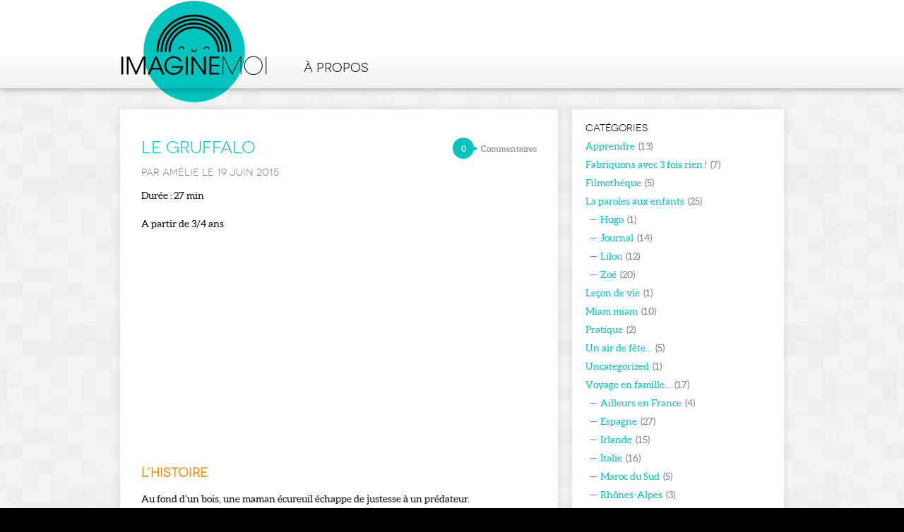

--- FILE ---
content_type: text/html; charset=UTF-8
request_url: https://imagine-moi.com/blog/2015/06/le-gruffalo/
body_size: 9284
content:
<!DOCTYPE html>
<html lang="fr-FR">
    <head>
        <meta http-equiv="content-type" content="text/html; charset=UTF-8" />
        <meta name="viewport" content="width=device-width">
        <link rel="pingback" href="https://imagine-moi.com/xmlrpc.php">

        <title>Le Gruffalo - Imagine Moi</title>
<meta name='robots' content='max-image-preview:large' />
	<style>img:is([sizes="auto" i], [sizes^="auto," i]) { contain-intrinsic-size: 3000px 1500px }</style>
	
<!-- This site is optimized with the Yoast SEO Premium plugin v11.9 - https://yoast.com/wordpress/plugins/seo/ -->
<link rel="canonical" href="https://imagine-moi.com/blog/2015/06/le-gruffalo/" />
<meta property="og:locale" content="fr_FR" />
<meta property="og:type" content="article" />
<meta property="og:title" content="Le Gruffalo - Imagine Moi" />
<meta property="og:description" content="Véritable phénomène en Angleterre, cette adaptation a connus un immense succès en librairie. 

C’est un conte tout à fait charmant pour les petits de 2 à 6 ans, très inventif, drôle et astucieux. Etant donné qu’il ne dure que 30 minutes et que l’histoire est basée sur des répétitions narrative, il est particulièrement bien adapté aux plus jeunes.

Les graphismes du film sont adorables, la souris est très attachante et la musique est immersive." />
<meta property="og:url" content="https://imagine-moi.com/blog/2015/06/le-gruffalo/" />
<meta property="og:site_name" content="Imagine Moi" />
<meta property="article:section" content="Filmothèque" />
<meta property="article:published_time" content="2015-06-19T12:48:52+02:00" />
<meta property="article:modified_time" content="2015-06-19T12:51:51+02:00" />
<meta property="og:updated_time" content="2015-06-19T12:51:51+02:00" />
<meta property="og:image" content="https://s-media-cache-ak0.pinimg.com/avatars/imaginemoi_1353192635_280.jpg" />
<meta property="og:image:secure_url" content="https://s-media-cache-ak0.pinimg.com/avatars/imaginemoi_1353192635_280.jpg" />
<meta name="twitter:card" content="summary" />
<meta name="twitter:description" content="Véritable phénomène en Angleterre, cette adaptation a connus un immense succès en librairie.   C’est un conte tout à fait charmant pour les petits de 2 à 6 ans, très inventif, drôle et astucieux. Etant donné qu’il ne dure que 30 minutes et que l’histoire est basée sur des répétitions narrative, il est particulièrement bien adapté aux plus jeunes.  Les graphismes du film sont adorables, la souris est très attachante et la musique est immersive." />
<meta name="twitter:title" content="Le Gruffalo - Imagine Moi" />
<meta name="twitter:image" content="https://s-media-cache-ak0.pinimg.com/avatars/imaginemoi_1353192635_280.jpg" />
<script type='application/ld+json' class='yoast-schema-graph yoast-schema-graph--main'>{"@context":"https://schema.org","@graph":[{"@type":["Person","Organization"],"@id":"https://imagine-moi.com/#/schema/person/d485ce38ba01f59841007afa38c34e01","name":"Am\u00e9lie","image":{"@type":"ImageObject","@id":"https://imagine-moi.com/#personlogo","url":"https://secure.gravatar.com/avatar/1ebd4ae143040b84eae5d474f136ac60?s=96&d=mm&r=g","caption":"Am\u00e9lie"},"logo":{"@id":"https://imagine-moi.com/#personlogo"},"description":"Moi, c'est Am\u00e9lie, la maman de Lilou, Zo\u00e9 et Hugo actuellement \u00e0 la d\u00e9couverte de l'Europe.","sameAs":[]},{"@type":"WebSite","@id":"https://imagine-moi.com/#website","url":"https://imagine-moi.com/","name":"Imagine Moi","publisher":{"@id":"https://imagine-moi.com/#/schema/person/d485ce38ba01f59841007afa38c34e01"},"potentialAction":{"@type":"SearchAction","target":"https://imagine-moi.com/?s={search_term_string}","query-input":"required name=search_term_string"}},{"@type":"WebPage","@id":"https://imagine-moi.com/blog/2015/06/le-gruffalo/#webpage","url":"https://imagine-moi.com/blog/2015/06/le-gruffalo/","inLanguage":"fr-FR","name":"Le Gruffalo - Imagine Moi","isPartOf":{"@id":"https://imagine-moi.com/#website"},"datePublished":"2015-06-19T12:48:52+02:00","dateModified":"2015-06-19T12:51:51+02:00"},{"@type":"Article","@id":"https://imagine-moi.com/blog/2015/06/le-gruffalo/#article","isPartOf":{"@id":"https://imagine-moi.com/blog/2015/06/le-gruffalo/#webpage"},"author":{"@id":"https://imagine-moi.com/#/schema/person/d485ce38ba01f59841007afa38c34e01"},"headline":"Le Gruffalo","datePublished":"2015-06-19T12:48:52+02:00","dateModified":"2015-06-19T12:51:51+02:00","commentCount":0,"mainEntityOfPage":{"@id":"https://imagine-moi.com/blog/2015/06/le-gruffalo/#webpage"},"publisher":{"@id":"https://imagine-moi.com/#/schema/person/d485ce38ba01f59841007afa38c34e01"},"articleSection":"Filmoth\u00e8que"}]}</script>
<!-- / Yoast SEO Premium plugin. -->

<link rel='dns-prefetch' href='//html5shim.googlecode.com' />
<link rel="alternate" type="application/rss+xml" title="Imagine Moi &raquo; Le Gruffalo Flux des commentaires" href="https://imagine-moi.com/blog/2015/06/le-gruffalo/feed/" />
<script type="text/javascript">
/* <![CDATA[ */
window._wpemojiSettings = {"baseUrl":"https:\/\/s.w.org\/images\/core\/emoji\/15.0.3\/72x72\/","ext":".png","svgUrl":"https:\/\/s.w.org\/images\/core\/emoji\/15.0.3\/svg\/","svgExt":".svg","source":{"concatemoji":"https:\/\/imagine-moi.com\/wp-includes\/js\/wp-emoji-release.min.js?ver=6.7.2"}};
/*! This file is auto-generated */
!function(i,n){var o,s,e;function c(e){try{var t={supportTests:e,timestamp:(new Date).valueOf()};sessionStorage.setItem(o,JSON.stringify(t))}catch(e){}}function p(e,t,n){e.clearRect(0,0,e.canvas.width,e.canvas.height),e.fillText(t,0,0);var t=new Uint32Array(e.getImageData(0,0,e.canvas.width,e.canvas.height).data),r=(e.clearRect(0,0,e.canvas.width,e.canvas.height),e.fillText(n,0,0),new Uint32Array(e.getImageData(0,0,e.canvas.width,e.canvas.height).data));return t.every(function(e,t){return e===r[t]})}function u(e,t,n){switch(t){case"flag":return n(e,"\ud83c\udff3\ufe0f\u200d\u26a7\ufe0f","\ud83c\udff3\ufe0f\u200b\u26a7\ufe0f")?!1:!n(e,"\ud83c\uddfa\ud83c\uddf3","\ud83c\uddfa\u200b\ud83c\uddf3")&&!n(e,"\ud83c\udff4\udb40\udc67\udb40\udc62\udb40\udc65\udb40\udc6e\udb40\udc67\udb40\udc7f","\ud83c\udff4\u200b\udb40\udc67\u200b\udb40\udc62\u200b\udb40\udc65\u200b\udb40\udc6e\u200b\udb40\udc67\u200b\udb40\udc7f");case"emoji":return!n(e,"\ud83d\udc26\u200d\u2b1b","\ud83d\udc26\u200b\u2b1b")}return!1}function f(e,t,n){var r="undefined"!=typeof WorkerGlobalScope&&self instanceof WorkerGlobalScope?new OffscreenCanvas(300,150):i.createElement("canvas"),a=r.getContext("2d",{willReadFrequently:!0}),o=(a.textBaseline="top",a.font="600 32px Arial",{});return e.forEach(function(e){o[e]=t(a,e,n)}),o}function t(e){var t=i.createElement("script");t.src=e,t.defer=!0,i.head.appendChild(t)}"undefined"!=typeof Promise&&(o="wpEmojiSettingsSupports",s=["flag","emoji"],n.supports={everything:!0,everythingExceptFlag:!0},e=new Promise(function(e){i.addEventListener("DOMContentLoaded",e,{once:!0})}),new Promise(function(t){var n=function(){try{var e=JSON.parse(sessionStorage.getItem(o));if("object"==typeof e&&"number"==typeof e.timestamp&&(new Date).valueOf()<e.timestamp+604800&&"object"==typeof e.supportTests)return e.supportTests}catch(e){}return null}();if(!n){if("undefined"!=typeof Worker&&"undefined"!=typeof OffscreenCanvas&&"undefined"!=typeof URL&&URL.createObjectURL&&"undefined"!=typeof Blob)try{var e="postMessage("+f.toString()+"("+[JSON.stringify(s),u.toString(),p.toString()].join(",")+"));",r=new Blob([e],{type:"text/javascript"}),a=new Worker(URL.createObjectURL(r),{name:"wpTestEmojiSupports"});return void(a.onmessage=function(e){c(n=e.data),a.terminate(),t(n)})}catch(e){}c(n=f(s,u,p))}t(n)}).then(function(e){for(var t in e)n.supports[t]=e[t],n.supports.everything=n.supports.everything&&n.supports[t],"flag"!==t&&(n.supports.everythingExceptFlag=n.supports.everythingExceptFlag&&n.supports[t]);n.supports.everythingExceptFlag=n.supports.everythingExceptFlag&&!n.supports.flag,n.DOMReady=!1,n.readyCallback=function(){n.DOMReady=!0}}).then(function(){return e}).then(function(){var e;n.supports.everything||(n.readyCallback(),(e=n.source||{}).concatemoji?t(e.concatemoji):e.wpemoji&&e.twemoji&&(t(e.twemoji),t(e.wpemoji)))}))}((window,document),window._wpemojiSettings);
/* ]]> */
</script>
<style id='wp-emoji-styles-inline-css' type='text/css'>

	img.wp-smiley, img.emoji {
		display: inline !important;
		border: none !important;
		box-shadow: none !important;
		height: 1em !important;
		width: 1em !important;
		margin: 0 0.07em !important;
		vertical-align: -0.1em !important;
		background: none !important;
		padding: 0 !important;
	}
</style>
<link rel='stylesheet' id='wp-block-library-css' href='https://imagine-moi.com/wp-includes/css/dist/block-library/style.min.css?ver=6.7.2' type='text/css' media='all' />
<style id='classic-theme-styles-inline-css' type='text/css'>
/*! This file is auto-generated */
.wp-block-button__link{color:#fff;background-color:#32373c;border-radius:9999px;box-shadow:none;text-decoration:none;padding:calc(.667em + 2px) calc(1.333em + 2px);font-size:1.125em}.wp-block-file__button{background:#32373c;color:#fff;text-decoration:none}
</style>
<style id='global-styles-inline-css' type='text/css'>
:root{--wp--preset--aspect-ratio--square: 1;--wp--preset--aspect-ratio--4-3: 4/3;--wp--preset--aspect-ratio--3-4: 3/4;--wp--preset--aspect-ratio--3-2: 3/2;--wp--preset--aspect-ratio--2-3: 2/3;--wp--preset--aspect-ratio--16-9: 16/9;--wp--preset--aspect-ratio--9-16: 9/16;--wp--preset--color--black: #000000;--wp--preset--color--cyan-bluish-gray: #abb8c3;--wp--preset--color--white: #ffffff;--wp--preset--color--pale-pink: #f78da7;--wp--preset--color--vivid-red: #cf2e2e;--wp--preset--color--luminous-vivid-orange: #ff6900;--wp--preset--color--luminous-vivid-amber: #fcb900;--wp--preset--color--light-green-cyan: #7bdcb5;--wp--preset--color--vivid-green-cyan: #00d084;--wp--preset--color--pale-cyan-blue: #8ed1fc;--wp--preset--color--vivid-cyan-blue: #0693e3;--wp--preset--color--vivid-purple: #9b51e0;--wp--preset--gradient--vivid-cyan-blue-to-vivid-purple: linear-gradient(135deg,rgba(6,147,227,1) 0%,rgb(155,81,224) 100%);--wp--preset--gradient--light-green-cyan-to-vivid-green-cyan: linear-gradient(135deg,rgb(122,220,180) 0%,rgb(0,208,130) 100%);--wp--preset--gradient--luminous-vivid-amber-to-luminous-vivid-orange: linear-gradient(135deg,rgba(252,185,0,1) 0%,rgba(255,105,0,1) 100%);--wp--preset--gradient--luminous-vivid-orange-to-vivid-red: linear-gradient(135deg,rgba(255,105,0,1) 0%,rgb(207,46,46) 100%);--wp--preset--gradient--very-light-gray-to-cyan-bluish-gray: linear-gradient(135deg,rgb(238,238,238) 0%,rgb(169,184,195) 100%);--wp--preset--gradient--cool-to-warm-spectrum: linear-gradient(135deg,rgb(74,234,220) 0%,rgb(151,120,209) 20%,rgb(207,42,186) 40%,rgb(238,44,130) 60%,rgb(251,105,98) 80%,rgb(254,248,76) 100%);--wp--preset--gradient--blush-light-purple: linear-gradient(135deg,rgb(255,206,236) 0%,rgb(152,150,240) 100%);--wp--preset--gradient--blush-bordeaux: linear-gradient(135deg,rgb(254,205,165) 0%,rgb(254,45,45) 50%,rgb(107,0,62) 100%);--wp--preset--gradient--luminous-dusk: linear-gradient(135deg,rgb(255,203,112) 0%,rgb(199,81,192) 50%,rgb(65,88,208) 100%);--wp--preset--gradient--pale-ocean: linear-gradient(135deg,rgb(255,245,203) 0%,rgb(182,227,212) 50%,rgb(51,167,181) 100%);--wp--preset--gradient--electric-grass: linear-gradient(135deg,rgb(202,248,128) 0%,rgb(113,206,126) 100%);--wp--preset--gradient--midnight: linear-gradient(135deg,rgb(2,3,129) 0%,rgb(40,116,252) 100%);--wp--preset--font-size--small: 13px;--wp--preset--font-size--medium: 20px;--wp--preset--font-size--large: 36px;--wp--preset--font-size--x-large: 42px;--wp--preset--spacing--20: 0.44rem;--wp--preset--spacing--30: 0.67rem;--wp--preset--spacing--40: 1rem;--wp--preset--spacing--50: 1.5rem;--wp--preset--spacing--60: 2.25rem;--wp--preset--spacing--70: 3.38rem;--wp--preset--spacing--80: 5.06rem;--wp--preset--shadow--natural: 6px 6px 9px rgba(0, 0, 0, 0.2);--wp--preset--shadow--deep: 12px 12px 50px rgba(0, 0, 0, 0.4);--wp--preset--shadow--sharp: 6px 6px 0px rgba(0, 0, 0, 0.2);--wp--preset--shadow--outlined: 6px 6px 0px -3px rgba(255, 255, 255, 1), 6px 6px rgba(0, 0, 0, 1);--wp--preset--shadow--crisp: 6px 6px 0px rgba(0, 0, 0, 1);}:where(.is-layout-flex){gap: 0.5em;}:where(.is-layout-grid){gap: 0.5em;}body .is-layout-flex{display: flex;}.is-layout-flex{flex-wrap: wrap;align-items: center;}.is-layout-flex > :is(*, div){margin: 0;}body .is-layout-grid{display: grid;}.is-layout-grid > :is(*, div){margin: 0;}:where(.wp-block-columns.is-layout-flex){gap: 2em;}:where(.wp-block-columns.is-layout-grid){gap: 2em;}:where(.wp-block-post-template.is-layout-flex){gap: 1.25em;}:where(.wp-block-post-template.is-layout-grid){gap: 1.25em;}.has-black-color{color: var(--wp--preset--color--black) !important;}.has-cyan-bluish-gray-color{color: var(--wp--preset--color--cyan-bluish-gray) !important;}.has-white-color{color: var(--wp--preset--color--white) !important;}.has-pale-pink-color{color: var(--wp--preset--color--pale-pink) !important;}.has-vivid-red-color{color: var(--wp--preset--color--vivid-red) !important;}.has-luminous-vivid-orange-color{color: var(--wp--preset--color--luminous-vivid-orange) !important;}.has-luminous-vivid-amber-color{color: var(--wp--preset--color--luminous-vivid-amber) !important;}.has-light-green-cyan-color{color: var(--wp--preset--color--light-green-cyan) !important;}.has-vivid-green-cyan-color{color: var(--wp--preset--color--vivid-green-cyan) !important;}.has-pale-cyan-blue-color{color: var(--wp--preset--color--pale-cyan-blue) !important;}.has-vivid-cyan-blue-color{color: var(--wp--preset--color--vivid-cyan-blue) !important;}.has-vivid-purple-color{color: var(--wp--preset--color--vivid-purple) !important;}.has-black-background-color{background-color: var(--wp--preset--color--black) !important;}.has-cyan-bluish-gray-background-color{background-color: var(--wp--preset--color--cyan-bluish-gray) !important;}.has-white-background-color{background-color: var(--wp--preset--color--white) !important;}.has-pale-pink-background-color{background-color: var(--wp--preset--color--pale-pink) !important;}.has-vivid-red-background-color{background-color: var(--wp--preset--color--vivid-red) !important;}.has-luminous-vivid-orange-background-color{background-color: var(--wp--preset--color--luminous-vivid-orange) !important;}.has-luminous-vivid-amber-background-color{background-color: var(--wp--preset--color--luminous-vivid-amber) !important;}.has-light-green-cyan-background-color{background-color: var(--wp--preset--color--light-green-cyan) !important;}.has-vivid-green-cyan-background-color{background-color: var(--wp--preset--color--vivid-green-cyan) !important;}.has-pale-cyan-blue-background-color{background-color: var(--wp--preset--color--pale-cyan-blue) !important;}.has-vivid-cyan-blue-background-color{background-color: var(--wp--preset--color--vivid-cyan-blue) !important;}.has-vivid-purple-background-color{background-color: var(--wp--preset--color--vivid-purple) !important;}.has-black-border-color{border-color: var(--wp--preset--color--black) !important;}.has-cyan-bluish-gray-border-color{border-color: var(--wp--preset--color--cyan-bluish-gray) !important;}.has-white-border-color{border-color: var(--wp--preset--color--white) !important;}.has-pale-pink-border-color{border-color: var(--wp--preset--color--pale-pink) !important;}.has-vivid-red-border-color{border-color: var(--wp--preset--color--vivid-red) !important;}.has-luminous-vivid-orange-border-color{border-color: var(--wp--preset--color--luminous-vivid-orange) !important;}.has-luminous-vivid-amber-border-color{border-color: var(--wp--preset--color--luminous-vivid-amber) !important;}.has-light-green-cyan-border-color{border-color: var(--wp--preset--color--light-green-cyan) !important;}.has-vivid-green-cyan-border-color{border-color: var(--wp--preset--color--vivid-green-cyan) !important;}.has-pale-cyan-blue-border-color{border-color: var(--wp--preset--color--pale-cyan-blue) !important;}.has-vivid-cyan-blue-border-color{border-color: var(--wp--preset--color--vivid-cyan-blue) !important;}.has-vivid-purple-border-color{border-color: var(--wp--preset--color--vivid-purple) !important;}.has-vivid-cyan-blue-to-vivid-purple-gradient-background{background: var(--wp--preset--gradient--vivid-cyan-blue-to-vivid-purple) !important;}.has-light-green-cyan-to-vivid-green-cyan-gradient-background{background: var(--wp--preset--gradient--light-green-cyan-to-vivid-green-cyan) !important;}.has-luminous-vivid-amber-to-luminous-vivid-orange-gradient-background{background: var(--wp--preset--gradient--luminous-vivid-amber-to-luminous-vivid-orange) !important;}.has-luminous-vivid-orange-to-vivid-red-gradient-background{background: var(--wp--preset--gradient--luminous-vivid-orange-to-vivid-red) !important;}.has-very-light-gray-to-cyan-bluish-gray-gradient-background{background: var(--wp--preset--gradient--very-light-gray-to-cyan-bluish-gray) !important;}.has-cool-to-warm-spectrum-gradient-background{background: var(--wp--preset--gradient--cool-to-warm-spectrum) !important;}.has-blush-light-purple-gradient-background{background: var(--wp--preset--gradient--blush-light-purple) !important;}.has-blush-bordeaux-gradient-background{background: var(--wp--preset--gradient--blush-bordeaux) !important;}.has-luminous-dusk-gradient-background{background: var(--wp--preset--gradient--luminous-dusk) !important;}.has-pale-ocean-gradient-background{background: var(--wp--preset--gradient--pale-ocean) !important;}.has-electric-grass-gradient-background{background: var(--wp--preset--gradient--electric-grass) !important;}.has-midnight-gradient-background{background: var(--wp--preset--gradient--midnight) !important;}.has-small-font-size{font-size: var(--wp--preset--font-size--small) !important;}.has-medium-font-size{font-size: var(--wp--preset--font-size--medium) !important;}.has-large-font-size{font-size: var(--wp--preset--font-size--large) !important;}.has-x-large-font-size{font-size: var(--wp--preset--font-size--x-large) !important;}
:where(.wp-block-post-template.is-layout-flex){gap: 1.25em;}:where(.wp-block-post-template.is-layout-grid){gap: 1.25em;}
:where(.wp-block-columns.is-layout-flex){gap: 2em;}:where(.wp-block-columns.is-layout-grid){gap: 2em;}
:root :where(.wp-block-pullquote){font-size: 1.5em;line-height: 1.6;}
</style>
<link rel='stylesheet' id='imaginemoi-theme-css' href='https://imagine-moi.com/wp-content/themes/imaginemoi/stylesheets/theme.css?ver=6.7.2' type='text/css' media='all' />
<link rel='stylesheet' id='imaginemoi-theme-print-css' href='https://imagine-moi.com/wp-content/themes/imaginemoi/stylesheets/print.css?ver=6.7.2' type='text/css' media='print' />
<link rel='stylesheet' id='imaginemoi-page-blog-layout-css' href='https://imagine-moi.com/wp-content/themes/imaginemoi/stylesheets/page-blog.css?ver=6.7.2' type='text/css' media='all' />
<style id='akismet-widget-style-inline-css' type='text/css'>

			.a-stats {
				--akismet-color-mid-green: #357b49;
				--akismet-color-white: #fff;
				--akismet-color-light-grey: #f6f7f7;

				max-width: 350px;
				width: auto;
			}

			.a-stats * {
				all: unset;
				box-sizing: border-box;
			}

			.a-stats strong {
				font-weight: 600;
			}

			.a-stats a.a-stats__link,
			.a-stats a.a-stats__link:visited,
			.a-stats a.a-stats__link:active {
				background: var(--akismet-color-mid-green);
				border: none;
				box-shadow: none;
				border-radius: 8px;
				color: var(--akismet-color-white);
				cursor: pointer;
				display: block;
				font-family: -apple-system, BlinkMacSystemFont, 'Segoe UI', 'Roboto', 'Oxygen-Sans', 'Ubuntu', 'Cantarell', 'Helvetica Neue', sans-serif;
				font-weight: 500;
				padding: 12px;
				text-align: center;
				text-decoration: none;
				transition: all 0.2s ease;
			}

			/* Extra specificity to deal with TwentyTwentyOne focus style */
			.widget .a-stats a.a-stats__link:focus {
				background: var(--akismet-color-mid-green);
				color: var(--akismet-color-white);
				text-decoration: none;
			}

			.a-stats a.a-stats__link:hover {
				filter: brightness(110%);
				box-shadow: 0 4px 12px rgba(0, 0, 0, 0.06), 0 0 2px rgba(0, 0, 0, 0.16);
			}

			.a-stats .count {
				color: var(--akismet-color-white);
				display: block;
				font-size: 1.5em;
				line-height: 1.4;
				padding: 0 13px;
				white-space: nowrap;
			}
		
</style>
<!--[if if lte IE 9]>
<script type="text/javascript" src="http://html5shim.googlecode.com/svn/trunk/html5.js?ver=6.7.2" id="imaginemoi-html5shiv-js"></script>
<![endif]-->
<link rel="https://api.w.org/" href="https://imagine-moi.com/wp-json/" /><link rel="alternate" title="JSON" type="application/json" href="https://imagine-moi.com/wp-json/wp/v2/posts/384" /><link rel="EditURI" type="application/rsd+xml" title="RSD" href="https://imagine-moi.com/xmlrpc.php?rsd" />
<meta name="generator" content="WordPress 6.7.2" />
<link rel='shortlink' href='https://imagine-moi.com/?p=384' />
<link rel="alternate" title="oEmbed (JSON)" type="application/json+oembed" href="https://imagine-moi.com/wp-json/oembed/1.0/embed?url=https%3A%2F%2Fimagine-moi.com%2Fblog%2F2015%2F06%2Fle-gruffalo%2F" />
<link rel="alternate" title="oEmbed (XML)" type="text/xml+oembed" href="https://imagine-moi.com/wp-json/oembed/1.0/embed?url=https%3A%2F%2Fimagine-moi.com%2Fblog%2F2015%2F06%2Fle-gruffalo%2F&#038;format=xml" />
    </head>
    <body class="post-template-default single single-post postid-384 single-format-standard">
                    <div class="wrapper header">
                <header>
    <a href="https://imagine-moi.com/" class="logo" title="Imagine Moi"></a>
        <nav class="menu-menu-principal-container"><ul id="menu-menu-principal" class="menu"><li id="menu-item-500" class="menu-item menu-item-type-post_type menu-item-object-page menu-item-500"><a href="https://imagine-moi.com/a-propos/">À propos</a></li>
</ul></nav>        <div class="tools" >

    </div>
</header>            </div>
            <div class="wrapper content">
        <div class="container">
            <div class="list">
                <article data-id="post-384" class="post-384 post type-post status-publish format-standard hentry category-filmotheque">
    <h1><a href="https://imagine-moi.com/blog/2015/06/le-gruffalo/" title="Le Gruffalo">Le Gruffalo</a></h1>
    <p class="single-author">Par Amélie le 19 juin 2015</p>
    <a class="single-comments" href="https://imagine-moi.com/blog/2015/06/le-gruffalo/#comments" title="Commentaires">
        <span>0</span> Commentaires    </a>
    <div class="single-content">
    <p>Durée : 27 min</p>
<p>A partir de 3/4 ans</p>
<p><iframe title="LE GRUFFALO | extrait 1" width="500" height="281" src="https://www.youtube.com/embed/F7SIzA9VUkk?feature=oembed" frameborder="0" allow="accelerometer; autoplay; clipboard-write; encrypted-media; gyroscope; picture-in-picture; web-share" referrerpolicy="strict-origin-when-cross-origin" allowfullscreen></iframe></p>
<h2 class="p6"><span class="s1"><b>L’histoire</b></span></h2>
<p class="p6"><span class="s1">Au fond d’un bois, une maman écureuil échappe de justesse à un prédateur. </span></p>
<p class="p6"><span class="s1">De retour dans son abri, ses petits lui réclament une histoire pour se rassurer. Elle décide de leur raconter l’histoire d’une petite souris qui réussit à vaincre sa peur.</span></p>
<p class="p6"><span class="s1">Le récit commence. Une souris essaie de faire tomber une noisette d’un arbre. Un renard s’approche d’elle et l’invite à déjeuner dans son terrier.</span></p>
<p class="p6"><span class="s1">Mais la souris sait bien que le renard veut la manger, alors elle invente une histoire : elle dit qu’elle a rendez-vous avec un « Gruffalo », un monstre terrible avec d’énormes crocs, des griffes acérées et des dents aiguisées dans une mâchoire d’acier, et qui adore manger du renard rôti ! Paniqué, le renard se sauve. La souris rencontre ensuite un hibou et un serpent.</span></p>
<p class="p6"><span class="s1">Toujours aussi appétissante, ils l’invitent également dans leur maison ; et la souris réussit à les faire fuir en leur racontant la même histoire. Fière de sa trouvaille, la souris poursuit gaiement son chemin et tombe nez à nez avec un… Gruffalo !</span></p>
<p class="p6"><span class="s1">Comme le Gruffalo veut lui aussi la manger, la souris invente une nouvelle histoire : elle dit qu’elle est la terreur de ce bois et qu’elle effraie tous les animaux. Le Gruffalo, sceptique, demande à la souris de le lui prouver : ils décident alors de faire route ensemble. Dans le bois, ils croisent le renard, le hibou et le serpent. En voyant le monstre, les trois animaux s’enfuient à toute vitesse. Le Gruffalo est vraiment très impressionné. Alors, sans se démonter, la souris affirme que son plat préféré est… le pâté de Gruffalo. Et ça marche ! Le Gruffalo s’enfuit à son tour…</span></p>
<p class="p6"><span class="s1">Désormais, la petite souris n’a plus peur de rien. Elle peut tranquillement déguster sa noisette.</span></p>
<h2>Avis</h2>
<p class="p6"><span class="s1">Véritable phénomène en Angleterre, cette adaptation a connus un immense succès en librairie. </span></p>
<p class="p6"><span class="s1">C’est un conte tout à fait charmant pour les petits de 2 à 6 ans, très inventif, drôle et astucieux. Etant donné qu’il ne dure que 30 minutes et que l’histoire est basée sur des répétitions narrative, il est particulièrement bien adapté aux plus jeunes.</span></p>
<p class="p6"><span class="s1">Les graphismes du film sont adorables, la souris est très attachante et la musique est immersive.</span></p>
<h2 class="p6">Pour aller plus loin</h2>
<p class="p6">Sur le site des Films du Préau, on peut télécharger un petit <a href="http://www.lesfilmsdupreau.com/pdfs/guides/gru_1.pdf">livret de jeux</a> comprenant un coloriage, les marionnettes de l&rsquo;histoire, etc</p>
<p class="p6">On trouve également, un <a href="http://www.lesfilmsdupreau.com/pdfs/guides/gru_0.pdf">dossier pédagogique</a> (niveau GS/CP) qui permet de faire un parallèle entre le livre et le film.</p>
<p class="p6">
    </div>
        <div id="comments">
    
    <div id="respond">
        <h2>Laisser un commentaire <small><a rel="nofollow" id="cancel-comment-reply-link" href="/blog/2015/06/le-gruffalo/#respond" style="display:none;">Annuler la réponse</a></small></h2>
        <form action="https://imagine-moi.com/wp-comments-post.php" method="post" id="comment-form" name="comment-form">
            <div class="clearfix">
                <p>Vous avez décidé de laisser un commentaire. C’est fantastique !<br/>Votre adresse e-mail ne sera pas publiée. Merci d’être passé !</p>
                                <div class="clearfix">
                    <p class="comment-form-author">
                        <label for="author">Nom</label>
                        <input id="author" name="author" type="text" value="" size="30" />
                    </p>
                    <p class="comment-form-email">
                        <label for="email">Email</label>
                        <input id="email" name="email" type="text" value="" size="30" />
                    </p>
                </div>
                <p class="comment-form-comment">
                    <label for="comment">Commentaire</label>
                    <textarea id="comment" name="comment" cols="45" rows="8" aria-required="true"></textarea>
                </p>
                <p>
                    <input name="submit" type="submit" id="comment-form-submit" value="Envoyer" />
                </p>
                <input type='hidden' name='comment_post_ID' value='384' id='comment_post_ID' />
<input type='hidden' name='comment_parent' id='comment_parent' value='0' />
            </div>
        </form>
    </div><!-- #respond -->
</div><!-- #comments -->
    </article>
            </div>
            <div class="column">
    <section class="categories">
    <h2>Catégories</h2>
    <ul>
                <li>
            <a  href="https://imagine-moi.com/blog/category/apprendre/"
                    title="Apprendre">
                    Apprendre<span>(13)</span>            </a>
        </li>
                                <li>
            <a  href="https://imagine-moi.com/blog/category/jours_de_pluie/"
                    title="Fabriquons avec 3 fois rien !">
                    Fabriquons avec 3 fois rien !<span>(7)</span>            </a>
        </li>
                                <li>
            <a  href="https://imagine-moi.com/blog/category/filmotheque/"
                    title="Filmothèque">
                    Filmothèque<span>(5)</span>            </a>
        </li>
                                <li>
            <a  href="https://imagine-moi.com/blog/category/la-paroles-aux-enfants/"
                    title="La paroles aux enfants">
                    La paroles aux enfants<span>(25)</span>            </a>
        </li>
                            <ul>
                            <li>
                    <a  href="https://imagine-moi.com/blog/category/la-paroles-aux-enfants/hugo-la-paroles-aux-enfants/"
                            title="Hugo">
                            &#8212;&nbsp;&nbsp;Hugo<span>(1)</span>                    </a>
                </li>
                            <li>
                    <a  href="https://imagine-moi.com/blog/category/la-paroles-aux-enfants/journal/"
                            title="Journal">
                            &#8212;&nbsp;&nbsp;Journal<span>(14)</span>                    </a>
                </li>
                            <li>
                    <a  href="https://imagine-moi.com/blog/category/la-paroles-aux-enfants/lilou/"
                            title="Lilou">
                            &#8212;&nbsp;&nbsp;Lilou<span>(12)</span>                    </a>
                </li>
                            <li>
                    <a  href="https://imagine-moi.com/blog/category/la-paroles-aux-enfants/zoe/"
                            title="Zoé">
                            &#8212;&nbsp;&nbsp;Zoé<span>(20)</span>                    </a>
                </li>
                        </ul>
                        <li>
            <a  href="https://imagine-moi.com/blog/category/lecon-de-vie/"
                    title="Leçon de vie">
                    Leçon de vie<span>(1)</span>            </a>
        </li>
                                <li>
            <a  href="https://imagine-moi.com/blog/category/miam-miam/"
                    title="Miam miam">
                    Miam miam<span>(10)</span>            </a>
        </li>
                                <li>
            <a  href="https://imagine-moi.com/blog/category/pratique/"
                    title="Pratique">
                    Pratique<span>(2)</span>            </a>
        </li>
                                <li>
            <a  href="https://imagine-moi.com/blog/category/fete/"
                    title="Un air de fête...">
                    Un air de fête...<span>(5)</span>            </a>
        </li>
                                <li>
            <a  href="https://imagine-moi.com/blog/category/uncategorized/"
                    title="Uncategorized">
                    Uncategorized<span>(1)</span>            </a>
        </li>
                                <li>
            <a  href="https://imagine-moi.com/blog/category/voyage-en-famille/"
                    title="Voyage en famille...">
                    Voyage en famille...<span>(17)</span>            </a>
        </li>
                            <ul>
                            <li>
                    <a  href="https://imagine-moi.com/blog/category/voyage-en-famille/ailleurs-en-france/"
                            title="Ailleurs en France">
                            &#8212;&nbsp;&nbsp;Ailleurs en France<span>(4)</span>                    </a>
                </li>
                            <li>
                    <a  href="https://imagine-moi.com/blog/category/voyage-en-famille/espagne/"
                            title="Espagne">
                            &#8212;&nbsp;&nbsp;Espagne<span>(27)</span>                    </a>
                </li>
                            <li>
                    <a  href="https://imagine-moi.com/blog/category/voyage-en-famille/irlande/"
                            title="Irlande">
                            &#8212;&nbsp;&nbsp;Irlande<span>(15)</span>                    </a>
                </li>
                            <li>
                    <a  href="https://imagine-moi.com/blog/category/voyage-en-famille/italie/"
                            title="Italie">
                            &#8212;&nbsp;&nbsp;Italie<span>(16)</span>                    </a>
                </li>
                            <li>
                    <a  href="https://imagine-moi.com/blog/category/voyage-en-famille/maroc-du-sud/"
                            title="Maroc du Sud">
                            &#8212;&nbsp;&nbsp;Maroc du Sud<span>(5)</span>                    </a>
                </li>
                            <li>
                    <a  href="https://imagine-moi.com/blog/category/voyage-en-famille/rhones-alpes/"
                            title="Rhônes-Alpes">
                            &#8212;&nbsp;&nbsp;Rhônes-Alpes<span>(3)</span>                    </a>
                </li>
                        </ul>
                    </ul>
</section>
<section class="radio barbouillots who-am-i">
    <h2>Écoutez radio Barbouillots</h2>
    <div>
        <p>La radio des enfants, chez nous elle tourne non-stop ! Et on n'est pas sponsorisés...</p><br/>
        <a href="http://www.radiobarbouillots.com/" target="_blank">radiobarbouillots.com</a>
    </div>
</section>
<section class="who-am-i">
    <h2>Qui suis-je?</h2>
    <div>
        <img src="https://imagine-moi.com/wp-content/themes/imaginemoi/images/moi.jpg" width="80" height="80" alt="" />
        <p>Moi, c'est Amélie, la maman de Lilou, Zoé et Hugo actuellement à la découverte de l'Europe.</p>
        <p><br/>Vous avez une question ? <a href="mailto:amelie@imagine-moi.com" title="Contactez-moi">Demandez-moi !</a></p>
    </div>
</section>
</div>
        </div>
    </div>
      <div class="wrapper footer">
            <footer>
                <div class="legals">
                    <ul class="menu">
                                                <li>
                                <a  href="https://imagine-moi.com/mentions-legales/"
                                        title="Mentions légales">Mentions légales</a>
                            </li>                                                <li class="social"><a href="http://www.facebook.com" title="Facebook"><span>&#62220;</span></a></li>
                        <li class="social"><a href="https://www.pinterest.com/imaginemoi/" title="Pinterest"><span>&#62226;</span></a></li>
                    </ul>
                    <div class="copyright clearfix">
                        <p class="pull-left">
                                                        &copy; 2026 Imagine Moi&nbsp;|&nbsp;Realized by <a href="http://www.chstudio.fr" title="CH Studio">CH Studio</a>                        </p>
                    </div>
                </div>
                <div class="newsletter" >

                </div>
            </footer>
        </div>
        <script type="text/javascript" src="https://imagine-moi.com/wp-content/themes/imaginemoi/javascripts/lib/vendor/mootools/core-1.4.5.js?ver=6.7.2" id="imaginemoi-mootools-js"></script>
<script type="text/javascript" src="https://imagine-moi.com/wp-content/themes/imaginemoi/javascripts/lib/vendor/mootools/more-1.4.0.1-Form.Validator.js?ver=6.7.2" id="imaginemoi-mootools-formvalidator-js"></script>
<script type="text/javascript" src="https://imagine-moi.com/wp-content/themes/imaginemoi/javascripts/lib/ch/base.js?ver=6.7.2" id="imaginemoi-ch-js"></script>
<script type="text/javascript" src="https://imagine-moi.com/wp-content/themes/imaginemoi/javascripts/squeleton.js?ver=6.7.2" id="imaginemoi-squeleton-js"></script>
    </body>
</html>


--- FILE ---
content_type: text/css
request_url: https://imagine-moi.com/wp-content/themes/imaginemoi/stylesheets/theme.css?ver=6.7.2
body_size: 3051
content:
html,body,div,span,applet,object,iframe,h1,h2,h3,h4,h5,h6,p,blockquote,pre,a,abbr,acronym,address,big,cite,code,del,dfn,em,img,ins,kbd,q,s,samp,small,strike,strong,sub,sup,tt,var,b,u,i,center,dl,dt,dd,ol,ul,li,fieldset,form,label,legend,table,caption,tbody,tfoot,thead,tr,th,td,article,aside,canvas,details,embed,figure,figcaption,footer,header,hgroup,menu,nav,output,ruby,section,summary,time,mark,audio,video{margin:0;padding:0;border:0;font:inherit;font-size:100%;vertical-align:baseline}html{line-height:1}ol,ul{list-style:none}table{border-collapse:collapse;border-spacing:0}caption,th,td{text-align:left;font-weight:normal;vertical-align:middle}q,blockquote{quotes:none}q:before,q:after,blockquote:before,blockquote:after{content:"";content:none}a img{border:none}article,aside,details,figcaption,figure,footer,header,hgroup,main,menu,nav,section,summary{display:block}.clearfix:before,header .menu:before,footer .menu:before,.clearfix:after,header .menu:after,footer .menu:after{content:" ";display:block;height:0;overflow:hidden}.clearfix:after,header .menu:after,footer .menu:after{clear:both}.clearfix,header .menu,footer .menu{zoom:1}.pull-right{float:right}.pull-left{float:left}@font-face{font-family:"Aleo";src:url('../fonts/Aleo/Regular.eot?1486666638');src:url('../fonts/Aleo/Regular.eot?&1486666638#iefix') format('embedded-opentype'),url('../fonts/Aleo/Regular.woff?1486666639') format('woff'),url('../fonts/Aleo/Regular.ttf?1486666639') format('truetype'),url('../fonts/Aleo/Regular.svg?1486666638') format('svg')}@font-face{font-family:"Novecento";src:url('../fonts/Novecento/Book.eot?1486666643');src:url('../fonts/Novecento/Book.eot?&1486666643#iefix') format('embedded-opentype'),url('../fonts/Novecento/Book.woff?1486666644') format('woff'),url('../fonts/Novecento/Book.ttf?1486666643') format('truetype'),url('../fonts/Novecento/Book.svg?1486666643') format('svg')}@font-face{font-family:"Entypo";src:url('../fonts/Entypo/Regular.eot?1486666639');src:url('../fonts/Entypo/Regular.eot?&1486666639#iefix') format('embedded-opentype'),url('../fonts/Entypo/Regular.woff?1486666640') format('woff'),url('../fonts/Entypo/Regular.ttf?1486666640') format('truetype'),url('../fonts/Entypo/Regular.svg?1486666639') format('svg')}@font-face{font-family:"Entypo Social";src:url('../fonts/Entypo/Social.eot?1486666640');src:url('../fonts/Entypo/Social.eot?&1486666640#iefix') format('embedded-opentype'),url('../fonts/Entypo/Social.woff?1486666641') format('woff'),url('../fonts/Entypo/Social.ttf?1486666641') format('truetype'),url('../fonts/Entypo/Social.svg?1486666641') format('svg')}a{text-decoration:none;color:#090808;-moz-transition:color .25s;-o-transition:color .25s;-webkit-transition:color .25s;transition:color .25s}a:hover{text-decoration:none;color:#01C3BE}::selection{background-color:#01C3BE;color:#FFF}::-moz-selection{background-color:#01C3BE;color:#FFF}html{background-color:#000}body{position:relative;font-family:Aleo,serif;width:100%;font-size:12px;color:#090808;top:0px;left:0px;min-width:960px;background-color:#222;background-image:url([data-uri]);background-repeat:repeat}body>iframe{position:absolute}.wrapper{width:100%;position:relative;overflow:hidden}h1,h2,h3,h4,h5{font-family:Novecento,sans-serif;font-weight:normal}small{font-size:.75em}.ch-modal-active #ch-modal-container{display:block}#ch-modal-container{display:none;position:fixed;z-index:99;top:0px;left:0px;width:100%;height:100%}#ch-modal-container .bg{cursor:pointer;position:absolute;width:100%;height:100%;top:0px;left:0px;background-color:rgba(0,0,0,0.3)}.ch-modal{position:absolute;z-index:2;top:50%;left:50%;-moz-box-shadow:0px 0px 10px 0px rgba(0,0,0,0.5);-webkit-box-shadow:0px 0px 10px 0px rgba(0,0,0,0.5);box-shadow:0px 0px 10px 0px rgba(0,0,0,0.5)}.ch-modal .close{position:relative;float:right;display:inline-block;background-repeat:no-repeat;background-position:center center}body:after{content:"";position:absolute;width:208px;height:144px;background-image:url("../images/logo/imaginemoi.png");left:50%;margin-left:-470px;top:1px;z-index:49}.header{background-color:#FFF;background-image:url('[data-uri]');background-size:100%;background-image:-webkit-gradient(linear, 50% 0%, 50% 100%, color-stop(0%, #ffffff),color-stop(60%, #ffffff),color-stop(100%, #f1f1f1));background-image:-moz-linear-gradient(#ffffff,#ffffff 60%,#f1f1f1);background-image:-webkit-linear-gradient(#ffffff,#ffffff 60%,#f1f1f1);background-image:linear-gradient(#ffffff,#ffffff 60%,#f1f1f1);-moz-box-shadow:0px 0px 10px rgba(0,0,0,0.4);-webkit-box-shadow:0px 0px 10px rgba(0,0,0,0.4);box-shadow:0px 0px 10px rgba(0,0,0,0.4);position:relative;z-index:50}header{height:125px;*zoom:1;max-width:940px;max-width:58.75rem;_width:940px;padding-left:10px;padding-left:.625rem;padding-right:10px;padding-right:.625rem;margin-left:auto;margin-right:auto}header:after{content:"";display:table;clear:both}header .logo{width:23.40426%;float:left;margin-right:2.12766%;display:inline;display:inline-block;height:100%;background-image:url("../images/logo/imaginemoi.png");background-position:0px 1px;background-repeat:no-repeat}header nav{width:48.93617%;float:left;margin-right:2.12766%;display:inline;margin-left:20px}header .menu{margin-top:87px}header li{float:left}header li a{display:inline-block;text-transform:uppercase;padding-left:20px;padding-right:20px;border-left:1px solid #d5d5d5;font-size:18px;font-family:Novecento,sans-serif}header li:first-child a{border-left:none;padding-left:0px}header .current_page_item a{color:#01C3BE}header .tools{width:23.40426%;float:right;margin-right:0;*margin-left:-1em;display:inline}header h2{font-size:24px;font-family:Novecento,sans-serif;text-align:right;padding-top:85px}.footer{background-color:#000;position:relative;z-index:50;-moz-box-shadow:0px 0px 10px rgba(0,0,0,0.4);-webkit-box-shadow:0px 0px 10px rgba(0,0,0,0.4);box-shadow:0px 0px 10px rgba(0,0,0,0.4)}footer{padding-top:32px;padding-bottom:60px;*zoom:1;max-width:940px;max-width:58.75rem;_width:940px;padding-left:10px;padding-left:.625rem;padding-right:10px;padding-right:.625rem;margin-left:auto;margin-right:auto}footer:after{content:"";display:table;clear:both}footer .legals{width:48.93617%;float:left;margin-right:2.12766%;display:inline}footer .social a{font-family:"Entypo Social";height:14px;display:inline-block}footer .social+.social a{border-left:0px;padding:0px}footer .social span{border:none;margin:0px;padding:0px;display:inline-block;background-color:#01C3BE;cursor:pointer;border-radius:0px;-webkit-appearance:none;-moz-appearance:none;-moz-transition:background-color 1s;-o-transition:background-color 1s;-webkit-transition:background-color 1s;transition:background-color 1s;color:#000;font-size:25px;border-radius:50%;width:26px;height:26px;margin-top:-6px;text-align:center;line-height:26px}footer .social span:hover{background-color:#039E9A}footer li{float:left}footer li a{font-size:14px;color:#A7A9Ac;display:inline-block;padding-left:15px;padding-right:15px;border-left:1px solid #353537}footer li:first-child a{border-left:none;padding-left:0px}footer .newsletter{width:48.93617%;float:right;margin-right:0;*margin-left:-1em;display:inline}footer .newsletter h2{font-family:Novecento,sans-serif;font-size:24px;color:#FFF;text-align:right;margin-bottom:28px}footer .newsletter label{float:right;text-align:right;font-family:Aleo,serif;text-transform:uppercase;font-size:14px;line-height:16px;color:#A7A9Ac;margin-top:5px;margin-right:10px}footer .newsletter div{background-color:#fff;width:235px;height:40px;float:right}footer .newsletter div input[type=email]{display:inline-block;background-color:#FFF;outline:none;color:#A7A9Ac;position:relative;font-family:Aleo,serif;border:1px solid #D1D3D4;border-radius:0px;-webkit-appearance:none;-moz-appearance:none;-moz-transition:border-color 1s;-o-transition:border-color 1s;-webkit-transition:border-color 1s;transition:border-color 1s;padding:10px;width:173px;height:18px;line-height:18px;font-size:12px;float:left}footer .newsletter div input[type=email].validation-failed{border-color:#01C3BE}footer .newsletter div input[type=submit]{border:none;margin:0px;padding:0px;display:inline-block;background-color:#01C3BE;cursor:pointer;border-radius:0px;-webkit-appearance:none;-moz-appearance:none;-moz-transition:background-color 1s;-o-transition:background-color 1s;-webkit-transition:background-color 1s;transition:background-color 1s;background-image:url("../images/arrows/ltr-10x19-white.png");background-repeat:no-repeat;background-position:center center;width:40px;float:right;height:40px}footer .newsletter div input[type=submit]:hover{background-color:#039E9A}footer .newsletter div input[type=submit]:hover{background:url('../images/../images/arrows/ltr-10x19-white.png?1486666641'),url('[data-uri]');background:url('../images/../images/arrows/ltr-10x19-white.png?1486666641'),-webkit-gradient(linear, 50% 0%, 50% 100%, color-stop(0%, #01c3be),color-stop(100%, #039e9a));background:url('../images/../images/arrows/ltr-10x19-white.png?1486666641'),-moz-linear-gradient(#01c3be,#039e9a);background:url('../images/../images/arrows/ltr-10x19-white.png?1486666641'),-webkit-linear-gradient(#01c3be,#039e9a);background:url('../images/../images/arrows/ltr-10x19-white.png?1486666641'),linear-gradient(#01c3be,#039e9a);background-color:#01C3BE;background-repeat:no-repeat;background-position:center center}footer .copyright{color:#A7A9Ac;margin-top:70px}footer .copyright a{color:#A7A9Ac}footer .payment{display:inline-block;width:34px;height:22px;background-position:0px 0px;background-repeat:no-repeat;margin-right:10px}footer .visa{background-image:url("../images/logo/payment/visa.gif")}footer .amex{background-image:url("../images/logo/payment/amex.gif")}footer .mastercard{background-image:url("../images/logo/payment/mastercard.gif")}footer .paypal{background-image:url("../images/logo/payment/paypal.gif")}


--- FILE ---
content_type: text/css
request_url: https://imagine-moi.com/wp-content/themes/imaginemoi/stylesheets/page-blog.css?ver=6.7.2
body_size: 2851
content:
.content{background-image:url("../images/backgrounds/blog.gif");background-position:center center;background-repeat:repeat;padding-top:30px}.content>.container{*zoom:1;max-width:940px;max-width:58.75rem;_width:940px;padding-left:10px;padding-left:.625rem;padding-right:10px;padding-right:.625rem;margin-left:auto;margin-right:auto;min-height:500px}.content>.container:after{content:"";display:table;clear:both}.content .list{width:65.95745%;float:left;margin-right:2.12766%;display:inline}.content .column{width:31.91489%;float:right;margin-right:0;*margin-left:-1em;display:inline}article{position:relative;padding:40px 30px 40px 30px;margin-bottom:10px;background-color:#fff;font-size:14px;line-height:18px;-moz-box-shadow:0px 0px 10px rgba(0,0,0,0.1);-webkit-box-shadow:0px 0px 10px rgba(0,0,0,0.1);box-shadow:0px 0px 10px rgba(0,0,0,0.1)}h1 a{color:#01C3BE;font-size:24px;line-height:28px;margin-bottom:12px;width:74.19355%;float:left;margin-right:3.22581%;display:inline}article.category h1 a{width:100%;float:left;margin-right:3.22581%;display:inline}.map{width:100%;height:400px}.map-bubble h1 a{font-size:20px;width:100%;float:left;margin-right:3.22581%;display:inline}.single-author{clear:both;color:#808285;text-transform:uppercase;margin-bottom:12px;font-family:Novecento,sans-serif}@font-face{font-family:"Aleo";src:url('../fonts/Aleo/Regular.eot?1486666638');src:url('../fonts/Aleo/Regular.eot?&1486666638#iefix') format('embedded-opentype'),url('../fonts/Aleo/Regular.woff?1486666639') format('woff'),url('../fonts/Aleo/Regular.ttf?1486666639') format('truetype'),url('../fonts/Aleo/Regular.svg?1486666638') format('svg')}@font-face{font-family:"Novecento";src:url('../fonts/Novecento/Book.eot?1486666643');src:url('../fonts/Novecento/Book.eot?&1486666643#iefix') format('embedded-opentype'),url('../fonts/Novecento/Book.woff?1486666644') format('woff'),url('../fonts/Novecento/Book.ttf?1486666643') format('truetype'),url('../fonts/Novecento/Book.svg?1486666643') format('svg')}@font-face{font-family:"Entypo";src:url('../fonts/Entypo/Regular.eot?1486666639');src:url('../fonts/Entypo/Regular.eot?&1486666639#iefix') format('embedded-opentype'),url('../fonts/Entypo/Regular.woff?1486666640') format('woff'),url('../fonts/Entypo/Regular.ttf?1486666640') format('truetype'),url('../fonts/Entypo/Regular.svg?1486666639') format('svg')}@font-face{font-family:"Entypo Social";src:url('../fonts/Entypo/Social.eot?1486666640');src:url('../fonts/Entypo/Social.eot?&1486666640#iefix') format('embedded-opentype'),url('../fonts/Entypo/Social.woff?1486666641') format('woff'),url('../fonts/Entypo/Social.ttf?1486666641') format('truetype'),url('../fonts/Entypo/Social.svg?1486666641') format('svg')}.single-content:after,body#tinymce.wp-editor:after{content:"";display:table;clear:both}.single-content h1,.single-content h2,.single-content h3,.single-content h4,.single-content h5,body#tinymce.wp-editor h1,body#tinymce.wp-editor h2,body#tinymce.wp-editor h3,body#tinymce.wp-editor h4,body#tinymce.wp-editor h5{font-family:Novecento,sans-serif;font-weight:normal}.single-content .no-margin,body#tinymce.wp-editor .no-margin{margin:0px !important}.single-content img,body#tinymce.wp-editor img{width:100%;height:auto}.single-content img.fluid,body#tinymce.wp-editor img.fluid{width:auto;clear:both}.single-content img.fluid.alignleft,body#tinymce.wp-editor img.fluid.alignleft{float:left;margin:.5em 1em .5em 0}.single-content img.fluid.alignright,body#tinymce.wp-editor img.fluid.alignright{float:right;margin:.5em 0 .5em 1em}.single-content img.fluid.aligncenter,body#tinymce.wp-editor img.fluid.aligncenter{display:block;margin-left:auto;margin-right:auto}.single-content img.fluid+.fluid,body#tinymce.wp-editor img.fluid+.fluid{clear:none}.single-content p,body#tinymce.wp-editor p{margin-bottom:16px;line-height:24px;font-size:14px}.single-content strong,.single-content b,body#tinymce.wp-editor strong,body#tinymce.wp-editor b{font-weight:bold}.single-content i,.single-content em,body#tinymce.wp-editor i,body#tinymce.wp-editor em{font-style:italic}.single-content a,body#tinymce.wp-editor a{color:#01C3BE}.single-content a:hover,body#tinymce.wp-editor a:hover{border-bottom:1px solid #01C3BE}.single-content h2,body#tinymce.wp-editor h2{font-size:18px;margin-bottom:16px;margin-top:28px;color:#F7931D}.single-content h3,body#tinymce.wp-editor h3{margin-bottom:14px;margin-top:20px;font-size:16px}.single-content ul,.single-content ol,body#tinymce.wp-editor ul,body#tinymce.wp-editor ol{margin-bottom:12px;list-style-position:outside}.single-content ul:first-child,.single-content ol:first-child,body#tinymce.wp-editor ul:first-child,body#tinymce.wp-editor ol:first-child{counter-reset:customlistcounter}.single-content li,body#tinymce.wp-editor li{line-height:22px;font-size:14px;margin-top:10px}.single-content li:first-child,body#tinymce.wp-editor li:first-child{margin-top:0px}.single-content ul,body#tinymce.wp-editor ul{padding-left:13px}.single-content ul li,body#tinymce.wp-editor ul li{list-style-type:circle}.single-content ol,body#tinymce.wp-editor ol{padding-left:37px}.single-content ol li,body#tinymce.wp-editor ol li{counter-increment:customlistcounter;position:relative}.single-content ol li:before,body#tinymce.wp-editor ol li:before{content:"N°" counter(customlistcounter) ". ";position:absolute;left:-37px}.single-content .panorama,body#tinymce.wp-editor .panorama{position:relative;overflow:hidden}.single-content .panorama img,body#tinymce.wp-editor .panorama img{width:auto;max-width:initial}.single-comments{position:absolute;right:30px;top:40px;line-height:32px;font-size:12px;color:#808285}.single-comments span{color:#FFF;background-color:#01C3BE;height:30px;width:30px;display:inline-block;text-align:center;border-radius:50%;margin-right:7px;position:relative}.single-comments span:after{content:"▸";font-size:30px;font-family:"Entypo";color:#01C3BE;position:absolute;right:-7px}.single-comments:hover span{background-color:#808285}.single-comments:hover span:after{color:#808285}.single-read-more{margin-top:25px}.single-read-more a{color:#01C3BE;font-style:italic}.no-pagination-links{margin-bottom:40px}.pagination-links{background-color:#01C3BE;margin-bottom:50px;height:40px;position:relative;-moz-box-shadow:0px 0px 5px rgba(0,0,0,0.1);-webkit-box-shadow:0px 0px 5px rgba(0,0,0,0.1);box-shadow:0px 0px 5px rgba(0,0,0,0.1)}.pagination-links a{font-size:12px;color:#FFF;text-transform:uppercase;padding-top:6px;padding-bottom:12px}.pagination-links a:hover{color:#000}.pagination-links a:before,.pagination-links a:after{display:inline-block;width:10px;height:19px;content:"";position:relative;top:5px}.pagination-links .previous-page{float:right;margin-right:30px}.pagination-links .previous-page:after{margin-left:10px;background-image:url("../images/arrows/ltr-10x19-white.png")}.pagination-links .previous-page:hover:after{background-image:url("../images/arrows/ltr-10x19-black.png")}.pagination-links .next-page{float:left;margin-left:30px}.pagination-links .next-page:before{margin-right:10px;background-image:url("../images/arrows/rtl-10x19-white.png")}.pagination-links .next-page:hover:before{background-image:url("../images/arrows/rtl-10x19-black.png")}.social-buttons{padding:20px;margin-bottom:40px;margin-top:40px;border:1px solid #D1D3D4}.social-buttons h3{font-size:16px;text-transform:uppercase;margin-bottom:20px}.social-buttons div>div{float:left;width:95px}.social-buttons div>div.google-plus{width:80px}.social-buttons div>div.pinit{width:80px}#comments{border-top:2px solid #01C3BE}#comments h2{margin-top:40px;font-size:24px;line-height:30px;color:#01C3BE}#comments h2 small{display:block}#comments h3{font-size:16px;text-transform:uppercase;margin-bottom:20px}#comments h3 span{font-size:12px;color:#808285;text-transform:none}#comments .comment{padding:10px;background-color:#f3f4f4;margin-top:10px}#comments .comment em{font-style:italic;margin-bottom:10px;display:inline-block}#comments .comment:first-child{margin-top:0px}#comments .commentlist>.comment{padding:20px;margin-top:20px;border:1px solid #D1D3D4;background-color:transparent}#comments .commentlist>.comment>.reply{margin-bottom:10px}#comments .reply{text-align:right}#comments .reply a{color:#01C3BE}#respond p{margin:0px;line-height:24px;font-size:15px;margin-top:20px}#respond label{display:block;text-transform:uppercase}#respond label:after{content:"*";color:#01C3BE;margin-left:5px}#respond .comment-form-author{width:48.3871%;float:left;margin-right:3.22581%;display:inline}#respond .comment-form-email{width:48.3871%;float:right;margin-right:0;*margin-left:-1em;display:inline}#respond input,#respond textarea{height:18px;font-size:14px;padding:5px;line-height:18px;border:1px solid #D1D3D4;color:#58595B;font-family:Aleo,serif;background-color:#f3f4f4;outline:none;width:265px}#respond input[type=submit],#respond textarea[type=submit]{background-color:#01C3BE;width:auto;float:right;cursor:pointer;height:30px;line-height:22px;color:#FFF;border:none;margin:0px;text-transform:uppercase;padding-right:30px;padding-left:20px;background-image:url("../images/arrows/ltr-10x19-white.png");background-repeat:no-repeat;background-position:90% center}#respond input[type=submit]:hover,#respond textarea[type=submit]:hover{background:url('../images/../images/arrows/ltr-10x19-white.png?1486666641'),url('[data-uri]');background:url('../images/../images/arrows/ltr-10x19-white.png?1486666641'),-webkit-gradient(linear, 50% 0%, 50% 100%, color-stop(0%, #01c3be),color-stop(100%, #029d99));background:url('../images/../images/arrows/ltr-10x19-white.png?1486666641'),-moz-linear-gradient(#01c3be,#029d99);background:url('../images/../images/arrows/ltr-10x19-white.png?1486666641'),-webkit-linear-gradient(#01c3be,#029d99);background:url('../images/../images/arrows/ltr-10x19-white.png?1486666641'),linear-gradient(#01c3be,#029d99);background-repeat:no-repeat;background-position:90% center}#respond textarea{resize:none;height:138px;width:561px;line-height:18px}.column section{background-color:#fff;margin-bottom:10px;padding:19px;-moz-box-shadow:0px 0px 10px rgba(0,0,0,0.1);-webkit-box-shadow:0px 0px 10px rgba(0,0,0,0.1);box-shadow:0px 0px 10px rgba(0,0,0,0.1);font-size:14px}.column section h2{text-transform:uppercase;margin-bottom:12px}.column section a{color:#01C3BE}.categories a{display:inline}.categories a:hover{border-bottom:1px solid #01C3BE}.categories a span{margin-left:5px;color:#808285}.categories li{margin-top:12px}.categories li+ul{margin-top:12px}.categories li+ul li{margin-left:6px}.categories li:first-child{margin-top:5px}.who-am-i img{float:left;margin-right:10px;margin-bottom:10px}.who-am-i p{line-height:16px;font-size:12px}


--- FILE ---
content_type: text/css
request_url: https://imagine-moi.com/wp-content/themes/imaginemoi/stylesheets/print.css?ver=6.7.2
body_size: 147
content:
body{font-family:serif}.wrapper.header,.wrapper.footer,body:after,.social-buttons,#comments,.container .column{display:none}.container .list{width:100%}


--- FILE ---
content_type: application/javascript
request_url: https://imagine-moi.com/wp-content/themes/imaginemoi/javascripts/squeleton.js?ver=6.7.2
body_size: 2210
content:
/**
 * Global JavaScript file.
 * Define all interaction
 *
 * @author Stéphane HULARD <s.hulard@chstudio.fr>
 * @copyright CH Studio 2012
 */

//------------------------------------------------------------------------------
//Global slideshow definition
(function () {
    var aSlides = $$('.slideshow>article'),
        aTexts = $$('.slideshow .text>div'),
        oCurrent = $$('.slideshow span'),
        aProgressBar = $$('.slideshow .progress>div'),
        oFactor = {     middle: 1.06 },
        fnChange;

    if ( aSlides.length === 0 ) {
        return false;
    }

    aSlides.each(function ( oItem ) {
        oItem
            .store(
                'middle',
                oItem
                    .getElement('.middleground')
                    .store('factor', 1)
                    .store('margin-left', parseInt(oItem.getElement('.middleground').getStyle('margin-left'), 10))
                    .store('margin-top', parseInt(oItem.getElement('.middleground').getStyle('margin-top'), 10))
            );
        oItem.store('front', oItem.getElement('.foreground').store('factor', 1));
        oItem.store('back', oItem.getElement('.background').store('factor', 1));
    });

    aProgressBar.setStyle('width', 0);

    ch.require('ch.ui.Slideshow', function () {
        window.oSlideShow = new ch.ui.Slideshow(aSlides);

        aProgressBar.set('tween', {duration: oSlideShow.idleDuration()});
        oSlideShow.observe('property.change.idleDuration', function () {
            aProgressBar.set('tween', {duration: this.idleDuration()});
        });

        /**
         * Handler to update interface when a slide has changed
         * - Show the right text
         * - Update progress bar
         */
        fnChange = function (previous, current, last) {
            var oMG = aSlides[current].retrieve('middle');

            aProgressBar.setStyle('width', 0);
            aProgressBar[current].tween('width', aProgressBar[current].parentNode.offsetWidth);

            if (     aSlides[current].hasClass('zoomed') ) {
                aSlides[current].removeClass('zoomed');
            } else {
                aSlides[current].addClass('zoomed');
            }
        };

        //ReInitialize interface at each slide modification
        oSlideShow.observe('change.end', fnChange);

        oSlideShow
          .setIdleDuration(6000)
          .setAnimationDuration(400)
          .setProperty('left')
          .addControl('.slideshow .previous', -1)
            .addControl('.slideshow .next', 1);
            //.enableAuto();

        //Init interface at beginning
        fnChange.call(oSlideShow, 0, 0, 1);
    });
}).call();
//------------------------------------------------------------------------------
//Newsletter inscription
(function () {
    if ( document.getElementById('ch-modal-container') === null ) {
        return false;
    }

    ch.require('ch.ui.Modal', function () {
        var oModal = new ch.ui.Modal('newsletter'),
                oForm = $$('form[name=newsletter]'),
                oStep = {};
        if ( oForm.length !== 1 || Form === undefined || Form.Validator === undefined ) {
            throw new Error('Newsletter form can\'t be processed!');
        }

        //Retrieve newsletter modal step to limit DOM access
        oStep.step1 = oModal.getElement().getElement('.step1');
        oStep.step2 = oModal.getElement().getElement('.step2');
        oStep.step3 = oModal.getElement().getElement('.step3');

        //Build Form validator and add confirmation handlers
        new Form.Validator.Inline(oForm[0], {
            warningPrefix: "",
            errorPrefix: "",
            //When the form is submited
            onFormValidate: function ( bPass, oForm, oEvent ) {
                oEvent.stop();
                //If does not pass, just go out
                if ( !bPass ) {
                    return false;
                }

                //Else build the ajax request and send it to save newsletter details
                sRequest = "";
                oForm.getElements('input.validation-passed').each(function (oItem) {
                    sRequest += oItem.get('name')+'='+oItem.get('value')+"&";
                });

                //If a problem appear during data saving or request
                function failHandler()
                {
                    oStep.step1.get('tween').start('opacity', 0).chain(function () {
                        oStep.step1.setStyle('display', 'none');
                        oStep.step3.setStyles({'opacity': 0, 'display': 'block'});
                        oStep.step3.get('tween').start('opacity', 1).chain(function () {
                            setTimeout(function () {
                                oStep.step3.get('tween').start('opacity', 0).chain(function () {
                                    oStep.step3.setStyle('display', 'none');
                                    oStep.step1.setStyles({'opacity': 0, 'display': 'block'});
                                    oForm.reset();
                                    oStep.step1.get('tween').start('opacity', 1);
                                });
                            }, 2000);
                        });
                    });
                }

                //If the save request is a success (200 OK) check if errors are returned
                //If no errors, show validation message
                function successHandler( oJSON )
                {
                    if ( oJSON.error !== undefined && oJSON.error === -1 ) {
                        oStep.step1.get('tween').start('opacity', 0).chain(function () {
                            oStep.step1.setStyle('display', 'none');
                            oStep.step2.setStyles({'opacity': 0, 'display': 'block'});
                            oStep.step2.get('tween').start('opacity', 1);
                        });
                    } else {
                        failHandler();
                    }
                }

                //Request object
                new Request.JSON({
                    url: oForm.getAttribute('action'),
                    method: 'post',
                    secure: true,
                    onCancel: failHandler,
                    onFailure: failHandler,
                    onException: failHandler,
                    onTimeout: failHandler,
                    onSuccess: successHandler
                }).send(sRequest);

                return false;
            },
            //Use input titles to show error messages
            useTitles: true
        });

        //Add interaction on the pre newsletter form (open the modal and fill the email field)
        var oPreNewsletter = $$('form[name="pre-newsletter"]');
        if ( oPreNewsletter.length === 1 ) {
            oPreNewsletter[0].addEvent('submit', function () {
                oModal.getElement().getElement('input[type=email]').set('value', oPreNewsletter[0].getElement('input[type=email]').get('value'));
                oModal.show();
            });
        }
    });
}).call();

//------------------------------------------------------------------------------
//Panorama animation
var panoramas = function () {
    $$('.panorama').each(function (item) {
        var img = item.getElement('img'),
            width = item.getWidth(),
            imgWidth = img.getWidth(),
            delta = imgWidth-width,
            animate = function () {
                img
                    .get('tween')
                    .start('margin-left', -1*delta)
                    .chain(function () {
                        img
                            .get('tween')
                            .start('margin-left', 0)
                            .chain(animate);
                    });
            };
        img.set('tween', {duration: delta*13, transition: 'linear'});
        animate();
    });
};
setTimeout(panoramas, 2000);


--- FILE ---
content_type: application/javascript
request_url: https://imagine-moi.com/wp-content/themes/imaginemoi/javascripts/lib/ch/base.js?ver=6.7.2
body_size: 5764
content:
// CH JavaScript Framework

// This file is part of the CH JavaScript Framework.
// For the full copyright and license information, please view the LICENSE
// file that was distributed with this source code.

//Special thanks to Douglas CROCKFORD and RequireJS authors for a lot of inspiration

/**
 * @author Stéphane HULARD <s.hulard@chstudio.fr>
 * @copy CH Studio <www.chstudio.fr> 2012
 * @package default
 */
(function (window, document, navigator) {
    'use strict';
//------------------------------------------------------------------------------

    //JavaScript native types tests
    //-----------------------------

    //Global namespace
    //All objects will be attached to this item
    var ch;
    ch = window.ch = {};

    //Global navigator elements shortands
    ch.w = window;
    ch.d = document;

    //CH Framework can only be used inside the browser, send error if we aren't in
    if (!(ch.w !== undefined && navigator !== undefined && ch.d !== undefined)) {
        throw new Error("CH can't be used outside a brower!", "base.js", 27);
    }

    //Define current framework version
    ch.VERSION = '0.1';

    //Define native object that has been extended inside CH for dependency tests
    ch.NATIVE = [
        'Object',
        'Number',
        'Array',
        'String'
    ];

//------------------------------------------------------------------------------

    //JavaScript native types tests
    //-----------------------------

    //Native toString type definition
    var TYPES = {
        "[object Boolean]": "boolean",
        "[object Number]": "number",
        "[object String]": "string",
        "[object Function]": "function",
        "[object Array]": "array",
        "[object Date]": "date",
        "[object RegExp]": "regexp",
        "[object Object]": "object"
    };

    /**
     * Native object type detection
     * @see https://github.com/jquery/jquery/blob/master/src/core.js#L426
     * @param {Mixed} obj Object to test
     * @return String
     */
    ch.typeOf = function (obj) {
        return !ch.isDefAndNotNull(obj) ?
            String(obj) :
            TYPES[Object.prototype.toString.call(obj)] || "object";
    };

//------------------------------------------------------------------------------

    //Dependecies loading management
    //Build private var and methods useful only for ch.require
    //--------------------------------------------------------
    /**
     * Define a loading Queue to manage multiple level inheritance or dependencies
     */
    var depsQueue = [];     //Waiting dependencies to validate

    /**
     * Find the current basePath for loading all dependencies
     * @return String
     */
    var findBasePath_ = function () {
        //If basePath was found just get it
        if (ch.isDefAndNotNull(ch.basePath_)) {
            return ch.basePath_;
        }

        //Retrieve loaded script element
        var aScripts = ch.d.getElementsByTagName('script'),
            i = aScripts.length - 1,
            sSrc,
            iQmark,
            iLength;

        // Search backwards since the current script is in almost all cases the one
        // that has base.js.
        for (i; i >= 0; i -= 1) {
            sSrc = aScripts[i].src;
            iQmark = sSrc.lastIndexOf('?');
            iLength = iQmark === -1 ? sSrc.length : iQmark;

            if (sSrc.substr(iLength - 7, 7) === 'base.js') {
                ch.basePath_ = sSrc.substr(0, iLength - 7);
                return ch.basePath_;
            }
        }

        return false;
    };

    /**
     * Check dependency loading and apply callback
     */
    var depsCheckLoading_ = function () {
        //Backup current queue length
        var iStartLength = depsQueue.length,
            bLoaded,
            i = 0,
            j = 0;

        //Crawl the queue and check if an item as finish loading
        for (i = 0; i < depsQueue.length; i += 1) {
            bLoaded = true;
            if (ch.typeOf(depsQueue[i][0]) === 'string') {
                if (!ch.isAlive_(depsQueue[i][0])) {
                    bLoaded = false;
                }
            } else {
                for (j = 0; j < depsQueue[i][0].length; j += 1) {
                    if (!ch.isAlive_(depsQueue[i][0][j])) {
                        bLoaded = false;
                        break;
                    }
                }
            }

            //If current item has been loaded, apply the callback
            if (bLoaded) {
                if (ch.typeOf(depsQueue[i][1]) === 'function') {
                    //@FIXME Add a timeout before launch code that request dependency, is that the best way?
                    window.setTimeout(depsQueue[i][1], 100);
                    //Check dependency loading when object is loaded
                    //Needed here because of setTimeout
                    window.setTimeout(depsCheckLoading_, 100);
                }
                //Destroy current item from the queue to disable double call
                depsQueue.splice(i, 1);
            }
        }

        //If the queue has been reduced, call the function another time
        if (depsQueue.length !== iStartLength) {
            depsCheckLoading_();
        }
    };

    /**
     * Require a namespace and create the script item from ch.basePath_
     * @param {Mixed} mObject The namespace to load formed like "ch.base" or a namespace Array
     * @param {Function} fnClosure Function that will be called when all dependencies are required
     */
    ch.require = function (mObject, fnClosure) {
        if (mObject instanceof Array && mObject.length === 1) {
            mObject = mObject.shift();
        }

        //Build the loading queue to allow multiple depth dependencies
        depsQueue.push([mObject, fnClosure]);

        //If there is a namespace array, load all items
        if (mObject instanceof Array) {
            var iNb = mObject.length,
                i = 0,
                fnToLoop = function () {
                    iNb--;
                    if ( iNb === 0 ) {
                        depsCheckLoading_();
                    }
                };
                
            for (i = 0; i < iNb; i++) {
                ch.require(mObject[i], fnToLoop);
            }
            return;
        }

        //In case of invalid parameter throw Message
        if (ch.typeOf(mObject) !== 'string') {
            throw new TypeError("Required namespace must be declared as a string!");
        }

        //If object has already been required just get it
        if (ch.NATIVE.indexOf(mObject) < 0) {
            if (ch.isAlive_(mObject)) {
                depsCheckLoading_();
            } else {
                //Else load the given script
                var aLevels = mObject.split('.');
                if (aLevels[0] === 'ch') {
                    aLevels.shift();
                }

                ch.loadScript(
                    findBasePath_() + aLevels.join('/') + '.js',
                    function () {
                        depsCheckLoading_();
                    }
                );
            }
        } else if (ch.isAlive_(mObject + '.ch')) { //ch key is added to the object to tell that was already loaded
            depsCheckLoading_();
        } else {
            ch.loadScript(
                findBasePath_() + 'native/' + mObject + '.js',
                function () {
                    depsCheckLoading_(); }
            );
        }
    };

    /**
     * Load a script element from its URL and register a closure for the onload event
     * Totally inspired by the RequireJS req.load function
     * @see https://github.com/jrburke/requirejs/blob/master/require.js -> req.load
     * @param {String} sURL Script URL to load
     * @param {Function} fnClosure OnLoad closure
     * @param {Boolean} bRemoveNode True if loaded node need to be removed after loading
     */
    ch.loadScript = function (sURL, fnClosure) {
        var     fnError = function () {
        },
            fnLoaded = function (oEvent) {
                var oNode = oEvent.currentTarget || oEvent.srcElement;

                if (oEvent.type === 'load' || (/^(complete|loaded)$/.test((oNode).readyState))) {
                    ch.removeListener(oNode, fnLoaded, 'load', 'onreadystatechange');
                    ch.removeListener(oNode, fnError, 'error');

                    oNode.parentNode.removeChild(oNode);

                    if (fnClosure) {
                        fnClosure.call();
                    }
                }
            },
            oScript;

        //Create a standard script element
        oScript = ch.d.createElement('script');
        oScript.type = 'text/javascript';
        oScript.defer = false;
        oScript.charset = 'utf-8';

        ch.addListener(oScript, fnLoaded, 'load', 'onreadystatechange');
        ch.addListener(oScript, fnError, 'error');
        //It would be great to add an error handler here to catch
        //404s in IE9+. However, onreadystatechange will fire before
        //the error handler, so that does not help. If addEvenListener
        //is used, then IE will fire error before load, but we cannot
        //use that pathway given the connect.microsoft.com issue
        //mentioned above about not doing the 'script execute,
        //then fire the script load event listener before execute
        //next script' that other browsers do.
        //Best hope: IE10 fixes the issues,
        //and then destroys all installs of IE 6-9.
        //node.attachEvent('onerror', context.onScriptError);

        //Append item to the current body
        oScript.src = sURL;
        ch.d.body.appendChild(oScript);
    };

//------------------------------------------------------------------------------

    //Object test existence and definition
    //------------------------------------

    /**
     * Define a valid Object
     * @param {String} sObject
     */
    ch.define = function (sObject) {
        var oCurrent = ch.w,
            aParts = sObject.split('.'),
            iPart = 0;

        for (iPart; iPart < aParts.length; iPart += 1) {
            if (!ch.isDefAndNotNull(oCurrent[aParts[iPart]])) {
                oCurrent[aParts[iPart]] = {};
            }

            oCurrent = oCurrent[aParts[iPart]];
        }
    };

    /**
     * Check if given object name is required
     * @param {String} sObject The object to check formed like "ch.base"
     * @return {Boolean} Whether namespace is required
     */
    ch.isAlive_ = function (sObject) {
        var oCurrent = ch.w,
            aParts = sObject.split('.'),
            iPart = 0,
            bReturn = true;

        for (iPart; iPart < aParts.length; iPart += 1) {
            if (!ch.isDefAndNotNull(oCurrent[aParts[iPart]])) {
                bReturn = false;
                break;
            } else {
                oCurrent = oCurrent[aParts[iPart]];
            }
        }

        return bReturn;
    };

    /**
     * Returns true if the specified value is defined and not null
     * @param {Mixed} mVal Variable to test.
     * @return {Boolean} Whether variable is defined and not null.
     */
    ch.isDefAndNotNull = function (mVal) {
        // Note that undefined == null.
        return mVal !== null && mVal !== undefined;
    };

//------------------------------------------------------------------------------

    //Console logger compatibility
    //----------------------------

    /**
     * Logger wrapper for disallowed console errors
     * @TODO Add warn, info, error method capabilities
     */
    ch.log = function () {
        var i = 0;
        if (window.console !== undefined && window.console.log !== undefined) {
            for (i; i < arguments.length; i += 1) {
                window.console.log(arguments[i]);
            }
        }
    };

    /**
     * Build a unique identifier for current session
     * Derived from Mootools uniqueID implementation
     * @see https://github.com/mootools/mootools-core/blob/master/Source/Core/Core.js#L393
     * @return String
     */
    var UID = +(new Date());
    ch.uniqueID = function () {
        return (UID++).toString(36);
    };

//---------------------------------------------------------------------------------

    //DOM Event abstraction
    //---------------------

    //@TODO -> Define as Mootools a compatibility layer with browsers event names	to remove ieName
    //@TODO -> Add a new Method to the DOMElement to delete relation with ch.

    /**
     * Remove the event listener from a given node
     * @param {DOMElement} oNode DOMElement from which the event need to be removed
     * @param {Function} fnCallback Listener function to remove
     * @param {String} sName The standard event name
     * @param {String} sIEName The Internet Explorer event name
     */
    var isOpera = typeof window.opera !== 'undefined' && window.opera.toString() === '[object Opera]';
    ch.removeListener = function (oNode, fnCallback, sName, sIEName) {
        if (ch.typeOf(oNode.detachEvent) !== 'undefined' && !isOpera) {
            if (ch.typeOf(sIEName) !== 'undefined') {
                oNode.detachEvent(sIEName, fnCallback);
            } else {
                oNode.detachEvent(sName, fnCallback);
            }
        } else {
            oNode.removeEventListener(sName, fnCallback, false);
        }
    };

    /**
     * Add an event listener on a given node
     * @param {DOMElement} oNode DOMElement from which the event need to be added
     * @param {Function} fnCallback Listener function to add
     * @param {String} sName The event name
     */
    ch.addListener = function (oNode, fnCallback, sName, sIEName) {
        //Set up load listener. Test attachEvent first because IE9 has
        //a subtle issue in its addEventListener and script onload firings
        //that do not match the behavior of all other browsers with
        //addEventListener support, which fire the onload event for a
        //script right after the script execution. See:
        //https://connect.microsoft.com/IE/feedback/details/648057/script-onload-event-is-not-fired-immediately-after-script-execution
        //UNFORTUNATELY Opera implements attachEvent but does not follow the script
        //script execution mode.
        if (ch.typeOf(oNode.attachEvent) !== 'undefined' &&
                //Check if node.attachEvent is artificially added by custom script or
                //natively supported by browser
                //read https://github.com/jrburke/requirejs/issues/187
                //if we can NOT find [native code] then it must NOT natively supported.
                //in IE8, node.attachEvent does not have toString()
                //Note the test for "[native code" with no closing brace, see:
                //https://github.com/jrburke/requirejs/issues/273
                !(oNode.attachEvent.toString && oNode.attachEvent.toString().indexOf('[native code') < 0) && !isOpera) {
            if (ch.typeOf(sIEName) !== 'undefined') {
                oNode.attachEvent(sIEName, fnCallback);
            } else  {
                oNode.attachEvent(sName, fnCallback);
            }
        } else {
            oNode.addEventListener(sName, fnCallback, false);
        }
    };

//------------------------------------------------------------------------------

    //Standard Function Extension
    //---------------------------

    /**
     * EcmaScript 5 Function bind implementation compatibility
     * @see https://developer.mozilla.org/en/JavaScript/Reference/Global_Objects/Function/bind
     * @param {Function} oThis The object on which current function going to be binded
     * @return Function
     */
    if (!Function.prototype.bind) {
        Function.prototype.bind = function (oThis) {
            if (ch.typeOf(this) !== "function") {
                // closest thing possible to the ECMAScript 5 internal IsCallable function
                throw new TypeError("Function.prototype.bind - what is trying to be bound is not callable");
            }

            var aArgs = Array.prototype.slice.call(arguments, 1),
                fnToBind = this,
                NOP = function () {},
                fnBound = function () {
                    return fnToBind.apply(
                        this instanceof NOP ? this : oThis || ch.w,
                        aArgs.concat(Array.prototype.slice.call(arguments))
                    );
                };

            NOP.prototype = this.prototype;
            fnBound.prototype = new NOP();

            return fnBound;
        };
    }

    /**
     * Inheritance implementation based on the Google Closure implementation
     * @see http://code.google.com/p/closure-library/source/browse/trunk/closure/goog/base.js?r=2
     * @param {Function} fnParent The object to be inherited
     * @return Function
     */
    Function.prototype.inherits = function (fnParent) {
        /** @constructor */
        var Ctor = function () {};
        Ctor.prototype = fnParent.prototype;

        //Backup parent prototype to allow parent method calling
        this.super_ = fnParent.prototype;

        //Add inheritance
        this.prototype = new Ctor();
        this.prototype.constructor = this;

        return this;
    };

    /**
     * The swiss method loops through the arguments.
     * For each name, it copies a member from the parent's prototype to the new class's prototype
     * @see http://www.crockford.com/javascript/inheritance.html
     * @param {Function} parent The object to be inherited
     * @return Function
     */
    Function.prototype.swiss = function (parent) {
        var i = 1,
            name;
        for (i; i < arguments.length; i += 1) {
            name = arguments[i];
            this.prototype[name] = parent.prototype[name];
        }

        return this;
    };

//---------------------------------------------------------------------------------

    //Standard RegExp Extension
    //-------------------------

    /**
     * Add escape method to RegExp object to allow escaping a String that will be regexized
     * @param {String} s The string to escape
     * @return String
     */
    if (!RegExp.escape) {
        RegExp.escape = function (s) {
            return s.replace(/[-\/\\^$*+?.()|[\]{}]/g, '\\$&');
        };
    }

//---------------------------------------------------------------------------------

    //Standard Array Extension
    //------------------------

    /**
     * Add Array.indexOf function if not present because used in the base.js (IE6 / IE7 / IE8)
     * @see https://developer.mozilla.org/en/JavaScript/Reference/Global_Objects/Array/indexOf
     * @param {Object} searchElement The object to be checked
     * @return Number
     */
    if (!Array.prototype.indexOf) {
        Array.prototype.indexOf = function (searchElement, fromIndex) {
            if (!ch.isDefAndNotNull(this)) {
                throw new TypeError();
            }

            var t = Object(this),
                len = t.length >>> 0,
                n = 0,
                k;

            if (len === 0) {
                return -1;
            }

            if (arguments.length > 0) {
                n = Number(fromIndex);
                if (isNaN(n)) {     // shortcut for verifying if it's NaN
                    n = 0;
                } else if (n !== 0 && n !== Infinity && n !== -Infinity) {
                    n = (n > 0 || -1) * Math.floor(Math.abs(n));
                }
            }

            if (n >= len) {
                return -1;
            }

            k = n >= 0 ? n : Math.max(len - Math.abs(n), 0);
            for (k; k < len; k += 1) {
                if (t.hasOwnProperty(k) && t[k] === searchElement) {
                     
                    return k;
                }
            }

            return -1;
        };
    }
}.call(window, window, document, navigator));